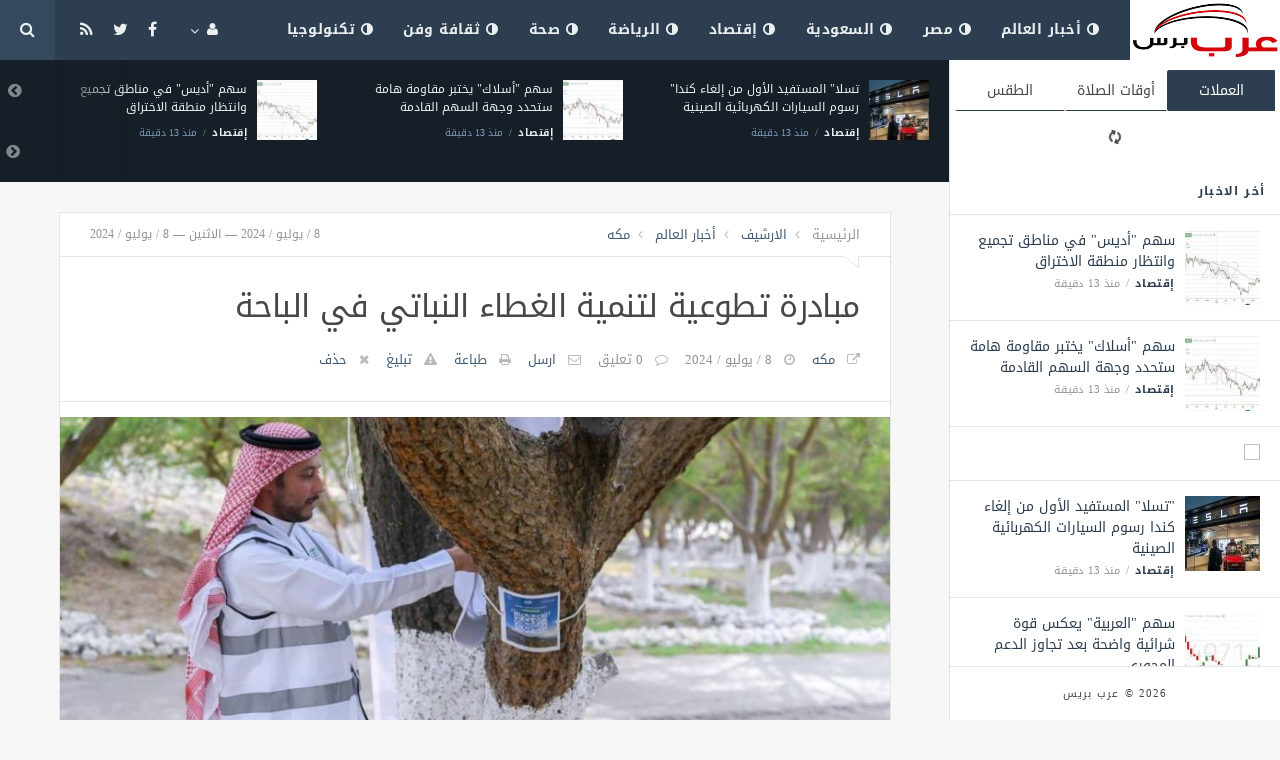

--- FILE ---
content_type: text/html; charset=UTF-8
request_url: https://news.yaf3press.net/world/10552.html
body_size: 9270
content:
<!doctype html><html xmlns="http://www.w3.org/1999/xhtml" xml:lang="ar" lang="ar" class="no-js"><head><title>مبادرة تطوعية لتنمية الغطاء النباتي في الباحة</title><meta http-equiv="content-language" content="ar"><meta http-equiv="content-type" content="text/html; charset=UTF-8" /><meta name="generator" content="Www.Mubashier.Com [1.7.89]" /><meta name="viewport" content="width=device-width, initial-scale=1.0"/><meta name="copyright" content="عرب بريس" /><!--[if IE]><meta http-equiv="X-UA-Compatible" content="IE=100" /><![endif]--><link rel="canonical" href="https://news.yaf3press.net/world/10552.html" hreflang="ar"/><meta property="og:locale" content="ar"/><meta property="og:title" content="مبادرة تطوعية لتنمية الغطاء النباتي في الباحة"/><meta property="og:image" content="https://news.yaf3press.net/temp/resized/medium_2024-07-08-3f7e2c8e25.jpg"/><meta property="og:site_name" content="عرب بريس"/><meta property="og:description" content="دشن المركز الوطني لتنمية الغطاء النباتي ومكافحة التصحر مبادرة «المشي في أحضان الطبيعة»، بمتنزه القمم بمحافظة بلجرشي في منطقة الباحة، وذلك ضمن فعاليات برنامج صيف السعودية 2024م.وتهد......"/><meta property="og:url" content="https://news.yaf3press.net/world/10552.html"/><meta property="og:type" content="article"/><meta property="article:author" content="http://www.facebook.com/MubashierPage"/><meta property="article:publisher" content="http://www.facebook.com/MubashierPage"/><meta property="article:section" content="أخبار العالم"/><meta property="article:published_time" content="2024-07-08T21:07:50+03:00"/><meta property="og:updated_time" content="2024-07-08T21:07:50+03:00"/><meta property="article:modified_time" content="2024-07-08T21:07:50+03:00"/><meta property="twitter:card" content="summary_large_image"/><meta property="twitter:description" content="دشن المركز الوطني لتنمية الغطاء النباتي ومكافحة التصحر مبادرة «المشي في أحضان الطبيعة»، بمتنزه القمم بمحافظة بلجرشي في منطقة الباحة، وذلك ضمن فعاليات برنامج صيف السعودية 2024م.وتهد......"/><meta property="twitter:title" content="مبادرة تطوعية لتنمية الغطاء النباتي في الباحة"/><meta property="twitter:site" content="@Mubashiercms"/><meta property="twitter:domain" content="عرب بريس"/><meta property="twitter:creator" content="@Mubashiercms"/><meta property="twitter:image:src" content="https://news.yaf3press.net/temp/resized/medium_2024-07-08-3f7e2c8e25.jpg"/><meta name="description" itemprop="description" content="دشن المركز الوطني لتنمية الغطاء النباتي ومكافحة التصحر مبادرة «المشي في أحضان الطبيعة»، بمتنزه القمم بمحافظة بلجرشي في منطقة الباحة، وذلك ضمن فعاليات برنامج صيف السعودية 2024م.وتهد......"/><meta name="keywords" itemprop="keywords" content="اسكربت مباشر ، جلب المحتوى كامل ، مجلة اخبارية"/><script type="f662cb7a4565cc95d0b0d079-text/javascript">var site_url = '';var return_url = '%2Fworld%2F10552.html';var logged = false;var site_filetypes = /(\.|\/)(mp4|m4v|mov|wmv|flv|wma|m4a|mp3|wav|mpeg|flv|gif|jpg|jpg|png|bmp|swf|bz|bz2|zip|rar|sql|txt|pdf|pdf|doc|docx|dotx)$/i;var site_maxfilesize = 20971520;</script><script src="//code.jquery.com/jquery-1.11.3.min.js" type="f662cb7a4565cc95d0b0d079-text/javascript"></script><script src="//code.jquery.com/jquery-migrate-1.2.1.min.js" type="f662cb7a4565cc95d0b0d079-text/javascript"></script><link href="//maxcdn.bootstrapcdn.com/font-awesome/4.5.0/css/font-awesome.min.css" rel="stylesheet" crossorigin="anonymous"><link href='/temp/assets/f=/themes/jmagz/assets/style.css,/themes/jmagz/assets/addons.css,/themes/jmagz/assets/public/css/chosen/chosen.css,/themes/jmagz/assets/public/css/responsive.css,/themes/jmagz/assets/public/css/jquery.jscrollpane.css,/themes/jmagz/assets/public/css/magnific-popup.css,/themes/jmagz/assets/public/js/owl-carousel/owl.carousel.css' rel='stylesheet' media='all' type='text/css' />
<script src='/themes/jmagz/assets/public/js/zeroclipboard/ZeroClipboard.min.js' type="f662cb7a4565cc95d0b0d079-text/javascript"></script>
<link href='/temp/assets/f=/themes/jmagz/assets/public/css/style-midnightblue.css' rel='stylesheet' media='all' type='text/css' />
<style type='text/css'>
#navbar, .header-style-1 .logo,.top-search [name="query"] {height: 60px;}

header ul.menu > li > a, .top-socials li,
.top-search-toggle, .top-search [name="query"] {
    line-height: 60px;
}

#main { background-position: center center; }

    @media only screen and (min-width : 320px) and (max-width : 1024px) {
        body > header:after { content: ""; display: block; position: relative; height: 60px; width: 100%; }
        #navbar { position: fixed; z-index: 14; }
    }
    @media only screen and (min-width : 320px) and (max-width : 1024px) {
        .mobile-toggle, #navbar, .header-style-1 .logo, .top-search [name="s"] {
            height: 60px;
            line-height: 60px;
        }
    }

</style><link href="//fonts.googleapis.com/earlyaccess/droidarabickufi.css" rel="stylesheet" type="text/css" /><style type='text/css'>body {font-family: "Droid Arabic Kufi";}</style><script type="f662cb7a4565cc95d0b0d079-text/javascript">/* <![CDATA[ */
 var jmagzoption = {"ajaxurl":"\/ajax.html","copyclipboard":"\u062a\u0645 \u0627\u0644\u0646\u0633\u062e","shareto":"\u0625\u0646\u0634\u0631 \u0627\u0644\u0649","gacode":"","usezoom":1,"ismobile":"","commentscript":"","fbapps":"","isie":"","postid":"0","isblog":""}; 
 /* ]]> */
</script><div id="fb-root"></div><link rel="shortcut icon" href="/favicon.ico"/></head><body class=""><nav id="mobile-menu" role="navigation"><section class="mobile-menu-container"><section class="mobile-search"><form method="get" class="search-form" action="/search.html"><input type="text" autocomplete="off" name="query" placeholder="هل تيحث عن شىء؟"><input type="hidden" name="form" value="search" /><button type="submit" name="button"><i data-loading="fa fa-spinner fa-spin" data-normal="fa fa-search" class="fa fa-search"></i></button></form></section><ul id="menu-mobile-menu" class=""><li class="toplogin"><a href="/login.html?return=%2Fworld%2F10552.html">تسجيل دخول</a></li><li><a href="/register.html?return=%2Fworld%2F10552.html">حساب جديد</a></li><li class="menu-item    bgnav"><a href="/world" class=""><i class="fa fa-adjust"></i> أخبار العالم</a></li><li class="menu-item    bgnav"><a href="/egypt" class=""><i class="fa fa-adjust"></i> مصر</a></li><li class="menu-item    bgnav"><a href="/saudi" class=""><i class="fa fa-adjust"></i> السعودية</a></li><li class="menu-item    bgnav"><a href="/economy" class=""><i class="fa fa-adjust"></i> إقتصاد</a></li><li class="menu-item    bgnav"><a href="/sport" class=""><i class="fa fa-adjust"></i> الرياضة</a></li><li class="menu-item    bgnav"><a href="/health" class=""><i class="fa fa-adjust"></i> صحة</a></li><li class="menu-item    bgnav"><a href="/art" class=""><i class="fa fa-adjust"></i> ثقافة وفن</a></li><li class="menu-item    bgnav"><a href="/technology" class=""><i class="fa fa-adjust"></i> تكنولوجيا</a></li></ul></section></nav><header class="header-style-1"><div id="navbar"><a href="#" class="mobile-toggle sidebar-toggle"><i class="fa fa-newspaper-o"></i></a><a href="https://news.yaf3press.net" class="logo"><img src="https://news.yaf3press.net/content/theme/logo.png" data-at2x="https://news.yaf3press.net/content/theme/logo.png" alt="عرب بريس" style="width: 150px;height: 60px;"></a><a href="https://news.yaf3press.net" class="mobile-logo"><img src="https://news.yaf3press.net/content/theme/logo.png" data-at2x="https://news.yaf3press.net/content/theme/logo.png" alt="عرب بريس" style="width: 150px;height: 60px;"></a><nav class="main-nav"><ul class="menu"><li class="menu-item    bgnav"><a href="/world" class=""><i class="fa fa-adjust"></i> أخبار العالم</a></li><li class="menu-item    bgnav"><a href="/egypt" class=""><i class="fa fa-adjust"></i> مصر</a></li><li class="menu-item    bgnav"><a href="/saudi" class=""><i class="fa fa-adjust"></i> السعودية</a></li><li class="menu-item    bgnav"><a href="/economy" class=""><i class="fa fa-adjust"></i> إقتصاد</a></li><li class="menu-item    bgnav"><a href="/sport" class=""><i class="fa fa-adjust"></i> الرياضة</a></li><li class="menu-item    bgnav"><a href="/health" class=""><i class="fa fa-adjust"></i> صحة</a></li><li class="menu-item    bgnav"><a href="/art" class=""><i class="fa fa-adjust"></i> ثقافة وفن</a></li><li class="menu-item    bgnav"><a href="/technology" class=""><i class="fa fa-adjust"></i> تكنولوجيا</a></li></ul><div class="right-nav"><ul class="right-menu menu"><li><a href="#"><i class="fa fa-user"></i></a><ul><li class="toplogin"><a href="/login.html?return=%2Fworld%2F10552.html">تسجيل دخول</a></li><li><a href="/register.html?return=%2Fworld%2F10552.html">حساب جديد</a></li></ul></li></ul><ul class="top-socials"><li><a target='_blank' href="https://fb.me/MubashierPage"><i class='fa fa-facebook'></i></a></li><li><a target='_blank' href="https://twitter.com/Mubashiercms"><i class='fa fa-twitter'></i></a></li><li><a target='_blank' href="/feed_factory"><i class='fa fa-rss'></i></a></li></ul><!-- /.top-socials --><div class="top-search no-active"><a href="#" class="top-search-toggle"><i class="fa fa-search"></i></a><form method="get" class="search-form" action="/search.html"><input type="text" autocomplete="off" name="query" placeholder="هل تبحث عن شيء؟"><input type="hidden" name="form" value="search" /><button type="submit" name="button"><i data-loading="fa fa-spinner fa-spin" data-normal="fa fa-search" class="fa fa-search"></i></button></form><div class="search-result"><div class="search-result-wrapper"></div><div class="search-noresult">لا توجد نتائج</div><div class="search-all-button">مزيد من النتائج</div></div></div></div><!-- /.right-nav --></nav><a href="#" class="mobile-toggle menu-toggle"><i class="fa fa-navicon"></i></a></div></header><aside id="sidebar"><section class="sidebar-posts"><div class="sidebar-widget"><ul class="nav nav-tabs nav-justified" role="tablist"><li role="presentation" class="active"><a href="#" data-src="/outside.php?case=currency" aria-controls="home" role="tab" data-toggle="tabajax" data-target="#outside-currency">العملات</a></li><li role="presentation" ><a href="#" data-src="/outside.php?case=praytime" aria-controls="home" role="tab" data-toggle="tabajax" data-target="#outside-praytime">أوقات الصلاة</a></li><li role="presentation" ><a href="#" data-src="/outside.php?case=weather" aria-controls="home" role="tab" data-toggle="tabajax" data-target="#outside-weather">الطقس</a></li></ul><div class="tab-content"><div role="tabpanel" class="tab-pane active" id="outside-currency"><i class="fa fa-refresh fa-spin"></i></div><div role="tabpanel" class="tab-pane " id="outside-praytime"><i class="fa fa-refresh fa-spin"></i></div><div role="tabpanel" class="tab-pane " id="outside-weather"><i class="fa fa-refresh fa-spin"></i></div></div></div><div class="sidebar-post-wrapper"><h2 class="sidebar-heading">أخر الاخبار</h2><div class='sidebar-post-item clearfix ' data-id=''><figure class="thumb "><a href="/economy/27023.html" class="ajax"><img class='lazyOwl unveil' src='https://news.yaf3press.net/temp/thumb/75x75_uploads,2026,01,19,4446300950.jpg' data-src='https://news.yaf3press.net/temp/thumb/75x75_uploads,2026,01,19,4446300950.jpg' alt='سهم &quot;أديس&quot; في مناطق تجميع وانتظار منطقة الاختراق'></a></figure><div class='content'><h3 class='post-title'><a class='ajax' href='/economy/27023.html'>سهم &quot;أديس&quot; في مناطق تجميع وانتظار منطقة الاختراق</a></h3><footer class='post-meta'><span class='post-category'><a href='/economy' rel='category'>إقتصاد</a></span><time datetime="2026-01-19 12:33:37" class="post-date">منذ  13  دقيقة</time></footer></div></div><div class='sidebar-post-item clearfix ' data-id=''><figure class="thumb "><a href="/economy/27022.html" class="ajax"><img class='lazyOwl unveil' src='https://news.yaf3press.net/temp/thumb/75x75_uploads,2026,01,19,eafadfcae3.jpg' data-src='https://news.yaf3press.net/temp/thumb/75x75_uploads,2026,01,19,eafadfcae3.jpg' alt='سهم &quot;أسلاك&quot; يختبر مقاومة هامة ستحدد وجهة السهم القادمة'></a></figure><div class='content'><h3 class='post-title'><a class='ajax' href='/economy/27022.html'>سهم &quot;أسلاك&quot; يختبر مقاومة هامة ستحدد وجهة السهم القادمة</a></h3><footer class='post-meta'><span class='post-category'><a href='/economy' rel='category'>إقتصاد</a></span><time datetime="2026-01-19 12:33:35" class="post-date">منذ  13  دقيقة</time></footer></div></div><div class="sidebar-post-item sidebar-promotion clearfix"><div data-id="3" class="ad-code ad-300x250 no-js "><a href="http://mubashier.com" target="_blank"><img src="http://mubashier.com/ads/300x250.png" /></a></div></div><div class='sidebar-post-item clearfix ' data-id=''><figure class="thumb "><a href="/economy/27021.html" class="ajax"><img class='lazyOwl unveil' src='https://news.yaf3press.net/temp/thumb/75x75_uploads,2026,01,19,207dc4c5f3.jpg' data-src='https://news.yaf3press.net/temp/thumb/75x75_uploads,2026,01,19,207dc4c5f3.jpg' alt='&quot;تسلا&quot; المستفيد الأول من إلغاء كندا رسوم السيارات الكهربائية الصينية'></a></figure><div class='content'><h3 class='post-title'><a class='ajax' href='/economy/27021.html'>&quot;تسلا&quot; المستفيد الأول من إلغاء كندا رسوم السيارات الكهربائية الصينية</a></h3><footer class='post-meta'><span class='post-category'><a href='/economy' rel='category'>إقتصاد</a></span><time datetime="2026-01-19 12:33:32" class="post-date">منذ  13  دقيقة</time></footer></div></div><div class='sidebar-post-item clearfix ' data-id=''><figure class="thumb "><a href="/economy/27020.html" class="ajax"><img class='lazyOwl unveil' src='https://news.yaf3press.net/temp/thumb/75x75_uploads,2026,01,19,bde6b0987b.jpg' data-src='https://news.yaf3press.net/temp/thumb/75x75_uploads,2026,01,19,bde6b0987b.jpg' alt='سهم &quot;العربية&quot; يعكس قوة شرائية واضحة بعد تجاوز الدعم المحوري'></a></figure><div class='content'><h3 class='post-title'><a class='ajax' href='/economy/27020.html'>سهم &quot;العربية&quot; يعكس قوة شرائية واضحة بعد تجاوز الدعم المحوري</a></h3><footer class='post-meta'><span class='post-category'><a href='/economy' rel='category'>إقتصاد</a></span><time datetime="2026-01-19 12:33:29" class="post-date">منذ  13  دقيقة</time></footer></div></div><div class='sidebar-post-item clearfix ' data-id=''><figure class="thumb "><a href="/economy/27019.html" class="ajax"><img class='lazyOwl unveil' src='https://news.yaf3press.net/temp/thumb/75x75_uploads,2026,01,19,453c060442.jpg' data-src='https://news.yaf3press.net/temp/thumb/75x75_uploads,2026,01,19,453c060442.jpg' alt='الصين تحقق مستهدف النمو في 2025 مدعوماً بصادرات قوية'></a></figure><div class='content'><h3 class='post-title'><a class='ajax' href='/economy/27019.html'>الصين تحقق مستهدف النمو في 2025 مدعوماً بصادرات قوية</a></h3><footer class='post-meta'><span class='post-category'><a href='/economy' rel='category'>إقتصاد</a></span><time datetime="2026-01-19 12:33:27" class="post-date">منذ  13  دقيقة</time></footer></div></div><div class='sidebar-post-item clearfix ' data-id=''><figure class="thumb "><a href="/economy/27018.html" class="ajax"><img class='lazyOwl unveil' src='https://news.yaf3press.net/temp/thumb/75x75_uploads,2026,01,19,0d5c542d57.jpg' data-src='https://news.yaf3press.net/temp/thumb/75x75_uploads,2026,01,19,0d5c542d57.jpg' alt='السعودية.. صدور قرارين لرفع نسب التوطين في مهن التسويق والمبيعات'></a></figure><div class='content'><h3 class='post-title'><a class='ajax' href='/economy/27018.html'>السعودية.. صدور قرارين لرفع نسب التوطين في مهن التسويق والمبيعات</a></h3><footer class='post-meta'><span class='post-category'><a href='/economy' rel='category'>إقتصاد</a></span><time datetime="2026-01-19 12:33:24" class="post-date">منذ  13  دقيقة</time></footer></div></div><div class='sidebar-post-item clearfix ' data-id=''><figure class="thumb "><a href="/economy/27017.html" class="ajax"><img class='lazyOwl unveil' src='https://news.yaf3press.net/temp/thumb/75x75_uploads,2026,01,19,7a068a1bf1.jpg' data-src='https://news.yaf3press.net/temp/thumb/75x75_uploads,2026,01,19,7a068a1bf1.jpg' alt='&quot;تداول&quot;.. صفقة خاصة على سهم &quot;رسن&quot; ضمن مستويات التداول'></a></figure><div class='content'><h3 class='post-title'><a class='ajax' href='/economy/27017.html'>&quot;تداول&quot;.. صفقة خاصة على سهم &quot;رسن&quot; ضمن مستويات التداول</a></h3><footer class='post-meta'><span class='post-category'><a href='/economy' rel='category'>إقتصاد</a></span><time datetime="2026-01-19 12:33:21" class="post-date">منذ  13  دقيقة</time></footer></div></div><div class='sidebar-post-item clearfix ' data-id=''><figure class="thumb "><a href="/economy/27016.html" class="ajax"><img class='lazyOwl unveil' src='https://news.yaf3press.net/temp/thumb/75x75_uploads,2026,01,19,6f9bb4c66f.jpg' data-src='https://news.yaf3press.net/temp/thumb/75x75_uploads,2026,01,19,6f9bb4c66f.jpg' alt='توقعات بتثبيت المركزي الصيني أسعار الفائدة للشهر الثامن على التوالي'></a></figure><div class='content'><h3 class='post-title'><a class='ajax' href='/economy/27016.html'>توقعات بتثبيت المركزي الصيني أسعار الفائدة للشهر الثامن على التوالي</a></h3><footer class='post-meta'><span class='post-category'><a href='/economy' rel='category'>إقتصاد</a></span><time datetime="2026-01-19 12:33:18" class="post-date">منذ  13  دقيقة</time></footer></div></div><div class='sidebar-post-item clearfix ' data-id=''><figure class="thumb "><a href="/economy/27015.html" class="ajax"><img class='lazyOwl unveil' src='https://news.yaf3press.net/temp/thumb/75x75_uploads,2026,01,19,56a97e0338.jpg' data-src='https://news.yaf3press.net/temp/thumb/75x75_uploads,2026,01,19,56a97e0338.jpg' alt='وزير الاستثمار: رغبة الشركات الأجنبية للعمل بالسعودية دليل على عمق الإصلاحات'></a></figure><div class='content'><h3 class='post-title'><a class='ajax' href='/economy/27015.html'>وزير الاستثمار: رغبة الشركات الأجنبية للعمل بالسعودية دليل على عمق الإصلاحات</a></h3><footer class='post-meta'><span class='post-category'><a href='/economy' rel='category'>إقتصاد</a></span><time datetime="2026-01-19 12:33:15" class="post-date">منذ  13  دقيقة</time></footer></div></div><div class='sidebar-post-item clearfix ' data-id=''><figure class="thumb "><a href="/economy/27014.html" class="ajax"><img class='lazyOwl unveil' src='https://news.yaf3press.net/temp/thumb/75x75_uploads,2026,01,19,e3abd6180b.jpg' data-src='https://news.yaf3press.net/temp/thumb/75x75_uploads,2026,01,19,e3abd6180b.jpg' alt='فيصل الإبراهيم: التحول الاقتصادي الفعّال يستلزم قدراً من المخاطر المدروسة'></a></figure><div class='content'><h3 class='post-title'><a class='ajax' href='/economy/27014.html'>فيصل الإبراهيم: التحول الاقتصادي الفعّال يستلزم قدراً من المخاطر المدروسة</a></h3><footer class='post-meta'><span class='post-category'><a href='/economy' rel='category'>إقتصاد</a></span><time datetime="2026-01-19 12:33:11" class="post-date">منذ  13  دقيقة</time></footer></div></div></div><div class="sidebar-loadmore-wrapper"><div class="sidebar-loadmore btn btn-small btn-default" data-cats="" data-period="0" data-order="1" data-page="1" data-end="نهاية الحتوى" data-loading="جارى التحميل ..." data-loadmore="عرض المزيد"><i class="btn-icon fa fa-refresh"></i><strong>عرض المزيد</strong></div></div></section><div class="sidebar-footer"><footer class="bottom"><p class="copyright">2026 &copy; عرب بريس</p></footer></div></aside><div id="main"><section class="breakingnews"><div class="breakingnews-carousel"><div class='breakingnews-item clearfix ' data-id=''><figure class="thumb "><a href="/economy/27023.html" class="ajax"><img class='lazyOwl unveil' src='https://news.yaf3press.net/temp/thumb/75x75_uploads,2026,01,19,4446300950.jpg' data-src='https://news.yaf3press.net/temp/thumb/75x75_uploads,2026,01,19,4446300950.jpg' alt='سهم &quot;أديس&quot; في مناطق تجميع وانتظار منطقة الاختراق'></a></figure><div class='content'><h3 class='post-title'><a class='ajax' href='/economy/27023.html'>سهم &quot;أديس&quot; في مناطق تجميع وانتظار منطقة الاختراق</a></h3><footer class='post-meta'><span class='post-category'><a href='/economy' rel='category'>إقتصاد</a></span><time datetime="2026-01-19 12:33:37" class="post-date">منذ  13  دقيقة</time></footer></div></div><div class='breakingnews-item clearfix ' data-id=''><figure class="thumb "><a href="/economy/27022.html" class="ajax"><img class='lazyOwl unveil' src='https://news.yaf3press.net/temp/thumb/75x75_uploads,2026,01,19,eafadfcae3.jpg' data-src='https://news.yaf3press.net/temp/thumb/75x75_uploads,2026,01,19,eafadfcae3.jpg' alt='سهم &quot;أسلاك&quot; يختبر مقاومة هامة ستحدد وجهة السهم القادمة'></a></figure><div class='content'><h3 class='post-title'><a class='ajax' href='/economy/27022.html'>سهم &quot;أسلاك&quot; يختبر مقاومة هامة ستحدد وجهة السهم القادمة</a></h3><footer class='post-meta'><span class='post-category'><a href='/economy' rel='category'>إقتصاد</a></span><time datetime="2026-01-19 12:33:35" class="post-date">منذ  13  دقيقة</time></footer></div></div><div class='breakingnews-item clearfix ' data-id=''><figure class="thumb "><a href="/economy/27021.html" class="ajax"><img class='lazyOwl unveil' src='https://news.yaf3press.net/temp/thumb/75x75_uploads,2026,01,19,207dc4c5f3.jpg' data-src='https://news.yaf3press.net/temp/thumb/75x75_uploads,2026,01,19,207dc4c5f3.jpg' alt='&quot;تسلا&quot; المستفيد الأول من إلغاء كندا رسوم السيارات الكهربائية الصينية'></a></figure><div class='content'><h3 class='post-title'><a class='ajax' href='/economy/27021.html'>&quot;تسلا&quot; المستفيد الأول من إلغاء كندا رسوم السيارات الكهربائية الصينية</a></h3><footer class='post-meta'><span class='post-category'><a href='/economy' rel='category'>إقتصاد</a></span><time datetime="2026-01-19 12:33:32" class="post-date">منذ  13  دقيقة</time></footer></div></div><div class='breakingnews-item clearfix ' data-id=''><figure class="thumb "><a href="/economy/27020.html" class="ajax"><img class='lazyOwl unveil' src='https://news.yaf3press.net/temp/thumb/75x75_uploads,2026,01,19,bde6b0987b.jpg' data-src='https://news.yaf3press.net/temp/thumb/75x75_uploads,2026,01,19,bde6b0987b.jpg' alt='سهم &quot;العربية&quot; يعكس قوة شرائية واضحة بعد تجاوز الدعم المحوري'></a></figure><div class='content'><h3 class='post-title'><a class='ajax' href='/economy/27020.html'>سهم &quot;العربية&quot; يعكس قوة شرائية واضحة بعد تجاوز الدعم المحوري</a></h3><footer class='post-meta'><span class='post-category'><a href='/economy' rel='category'>إقتصاد</a></span><time datetime="2026-01-19 12:33:29" class="post-date">منذ  13  دقيقة</time></footer></div></div><div class='breakingnews-item clearfix ' data-id=''><figure class="thumb "><a href="/economy/27019.html" class="ajax"><img class='lazyOwl unveil' src='https://news.yaf3press.net/temp/thumb/75x75_uploads,2026,01,19,453c060442.jpg' data-src='https://news.yaf3press.net/temp/thumb/75x75_uploads,2026,01,19,453c060442.jpg' alt='الصين تحقق مستهدف النمو في 2025 مدعوماً بصادرات قوية'></a></figure><div class='content'><h3 class='post-title'><a class='ajax' href='/economy/27019.html'>الصين تحقق مستهدف النمو في 2025 مدعوماً بصادرات قوية</a></h3><footer class='post-meta'><span class='post-category'><a href='/economy' rel='category'>إقتصاد</a></span><time datetime="2026-01-19 12:33:27" class="post-date">منذ  13  دقيقة</time></footer></div></div><div class='breakingnews-item clearfix ' data-id=''><figure class="thumb "><a href="/economy/27018.html" class="ajax"><img class='lazyOwl unveil' src='https://news.yaf3press.net/temp/thumb/75x75_uploads,2026,01,19,0d5c542d57.jpg' data-src='https://news.yaf3press.net/temp/thumb/75x75_uploads,2026,01,19,0d5c542d57.jpg' alt='السعودية.. صدور قرارين لرفع نسب التوطين في مهن التسويق والمبيعات'></a></figure><div class='content'><h3 class='post-title'><a class='ajax' href='/economy/27018.html'>السعودية.. صدور قرارين لرفع نسب التوطين في مهن التسويق والمبيعات</a></h3><footer class='post-meta'><span class='post-category'><a href='/economy' rel='category'>إقتصاد</a></span><time datetime="2026-01-19 12:33:24" class="post-date">منذ  13  دقيقة</time></footer></div></div><div class='breakingnews-item clearfix ' data-id=''><figure class="thumb "><a href="/economy/27017.html" class="ajax"><img class='lazyOwl unveil' src='https://news.yaf3press.net/temp/thumb/75x75_uploads,2026,01,19,7a068a1bf1.jpg' data-src='https://news.yaf3press.net/temp/thumb/75x75_uploads,2026,01,19,7a068a1bf1.jpg' alt='&quot;تداول&quot;.. صفقة خاصة على سهم &quot;رسن&quot; ضمن مستويات التداول'></a></figure><div class='content'><h3 class='post-title'><a class='ajax' href='/economy/27017.html'>&quot;تداول&quot;.. صفقة خاصة على سهم &quot;رسن&quot; ضمن مستويات التداول</a></h3><footer class='post-meta'><span class='post-category'><a href='/economy' rel='category'>إقتصاد</a></span><time datetime="2026-01-19 12:33:21" class="post-date">منذ  13  دقيقة</time></footer></div></div><div class='breakingnews-item clearfix ' data-id=''><figure class="thumb "><a href="/economy/27016.html" class="ajax"><img class='lazyOwl unveil' src='https://news.yaf3press.net/temp/thumb/75x75_uploads,2026,01,19,6f9bb4c66f.jpg' data-src='https://news.yaf3press.net/temp/thumb/75x75_uploads,2026,01,19,6f9bb4c66f.jpg' alt='توقعات بتثبيت المركزي الصيني أسعار الفائدة للشهر الثامن على التوالي'></a></figure><div class='content'><h3 class='post-title'><a class='ajax' href='/economy/27016.html'>توقعات بتثبيت المركزي الصيني أسعار الفائدة للشهر الثامن على التوالي</a></h3><footer class='post-meta'><span class='post-category'><a href='/economy' rel='category'>إقتصاد</a></span><time datetime="2026-01-19 12:33:18" class="post-date">منذ  13  دقيقة</time></footer></div></div><div class='breakingnews-item clearfix ' data-id=''><figure class="thumb "><a href="/economy/27015.html" class="ajax"><img class='lazyOwl unveil' src='https://news.yaf3press.net/temp/thumb/75x75_uploads,2026,01,19,56a97e0338.jpg' data-src='https://news.yaf3press.net/temp/thumb/75x75_uploads,2026,01,19,56a97e0338.jpg' alt='وزير الاستثمار: رغبة الشركات الأجنبية للعمل بالسعودية دليل على عمق الإصلاحات'></a></figure><div class='content'><h3 class='post-title'><a class='ajax' href='/economy/27015.html'>وزير الاستثمار: رغبة الشركات الأجنبية للعمل بالسعودية دليل على عمق الإصلاحات</a></h3><footer class='post-meta'><span class='post-category'><a href='/economy' rel='category'>إقتصاد</a></span><time datetime="2026-01-19 12:33:15" class="post-date">منذ  13  دقيقة</time></footer></div></div><div class='breakingnews-item clearfix ' data-id=''><figure class="thumb "><a href="/economy/27014.html" class="ajax"><img class='lazyOwl unveil' src='https://news.yaf3press.net/temp/thumb/75x75_uploads,2026,01,19,e3abd6180b.jpg' data-src='https://news.yaf3press.net/temp/thumb/75x75_uploads,2026,01,19,e3abd6180b.jpg' alt='فيصل الإبراهيم: التحول الاقتصادي الفعّال يستلزم قدراً من المخاطر المدروسة'></a></figure><div class='content'><h3 class='post-title'><a class='ajax' href='/economy/27014.html'>فيصل الإبراهيم: التحول الاقتصادي الفعّال يستلزم قدراً من المخاطر المدروسة</a></h3><footer class='post-meta'><span class='post-category'><a href='/economy' rel='category'>إقتصاد</a></span><time datetime="2026-01-19 12:33:11" class="post-date">منذ  13  دقيقة</time></footer></div></div></div></section><div class="section-wrap"><div class="wrapper"><div id="content" class="container"><article class="post clearfix">
    
    <header class="post-header clearfix">
	<div class="post-top-meta clearfix">
		<div class="breadcrumb" prefix="v: http://rdf.data-vocabulary.org/#">
			<span class="breadcrumb-item home-breadcrumb" typeof="v:Breadcrumb">
				<a href='https://news.yaf3press.net' rel="v:url" property="v:title">الرئيسية</a>
			</span>
                            <span class="breadcrumb-item" typeof="v:Breadcrumb">
                    <a href='/archive.html?publishDateDay=8&publishDateMonth=07&publishDateYear=2024' rel="v:url" property="v:title"> الارشيف</a>
                </span>
                            <span class="breadcrumb-item" typeof="v:Breadcrumb">
                    <a href='/world' rel="v:url" property="v:title"> أخبار العالم</a>
                </span>
                            <span class="breadcrumb-item" typeof="v:Breadcrumb">
                    <a href='/sources/2/%D9%85%D9%83%D9%87.html' rel="v:url" property="v:title"> مكه</a>
                </span>
            		</div>
		<div class="post-date">
			<time class="post-date" datetime="2024-07-08 21:07:50">
				8 / يوليو / 2024 — الاثنين — 8 / يوليو / 2024
			</time>
		</div>
	</div>
	<div class="post-header-container">
		<h1 class="post-title" itemprop="name">
			مبادرة تطوعية لتنمية الغطاء النباتي في الباحة
		</h1>
		<div class="post-bottom-meta">
                                        <span class="post-source">
                    <a target="_blank" rel="nofollow" href="/world/10552.html?source=true">مكه</a>
                </span>
                            
			<time class="post-date" itemprop="dateCreated" datetime="2024-07-08 21:07:50">
				8 / يوليو / 2024
			</time>
			<span class="post-total-comment">
				<a href="#comments">0 تعليق</a>
			</span>
			<meta itemprop="interactionCount" content="UserComments:0"/>

			
            

			<span class="post-emailthis">
				<a onclick="if (!window.__cfRLUnblockHandlers) return false; popitup('/emailthis.html?id=10552','',700,600); return false;" href="/emailthis.html?id=10552" data-cf-modified-f662cb7a4565cc95d0b0d079-="">ارسل</a>
			</span>
                            <span class="post-printit">
                    <a onclick="if (!window.__cfRLUnblockHandlers) return false; popitup('/printit.html?id=10552','',800,600); return false;" href="/printit.html?id=10552" data-cf-modified-f662cb7a4565cc95d0b0d079-="">طباعة</a>
                </span>
            
            				<span class="post-report">
					<a onclick="if (!window.__cfRLUnblockHandlers) return false; popitup('/report/10552','',800,600); return false;" href="/report/10552" rel="nofollow" data-cf-modified-f662cb7a4565cc95d0b0d079-="">تبليغ</a>
				</span>
            
            				<span class="post-remove">
					<a onclick="if (!window.__cfRLUnblockHandlers) return false; popitup('/removal_request/10552','',800,600); return false;" href="/removal_request/10552" rel="nofollow" data-cf-modified-f662cb7a4565cc95d0b0d079-="">حذف</a>
				</span>
            
            		</div>
	</div>
</header> 
    
        	<figure class='featured featured-image gallery'>
    		<a href="https://news.yaf3press.net/content/uploads/2024/07/08/3f7e2c8e25.jpg">
                <img itemprop='image' src='https://news.yaf3press.net/temp/thumb/900x450_uploads,2024,07,08,3f7e2c8e25.jpg' alt='مبادرة تطوعية لتنمية الغطاء النباتي في الباحة'>
            </a>
    		<p class='wp-caption-text'>
    			مبادرة تطوعية لتنمية الغطاء النباتي في الباحة
    		</p>
    	</figure>
    
    <section class="article-sharer section container clearfix">
	<div class="socials-share">
				<a target="_blank" data-shareto="Facebook" href="https://www.facebook.com/sharer/sharer.php?u=https%3A%2F%2Fnews.yaf3press.net%2Fworld%2F10552.html" class="social-share share-facebook">
		<i class="fa fa-facebook"></i><span class="share-text">إنشر  على الفيسبوك</span>
		</a>
		<a target="_blank" data-shareto="Twitter" href="https://twitter.com/intent/tweet?via=Mubashiercms&text=%D9%85%D8%A8%D8%A7%D8%AF%D8%B1%D8%A9+%D8%AA%D8%B7%D9%88%D8%B9%D9%8A%D8%A9+%D9%84%D8%AA%D9%86%D9%85%D9%8A%D8%A9+%D8%A7%D9%84%D8%BA%D8%B7%D8%A7%D8%A1+%D8%A7%D9%84%D9%86%D8%A8%D8%A7%D8%AA%D9%8A+%D9%81%D9%8A+%D8%A7%D9%84%D8%A8%D8%A7%D8%AD%D8%A9&url=https%3A%2F%2Fnews.yaf3press.net%2Fworld%2F10552.html" class="social-share share-twitter">
		<i class="fa fa-twitter"></i><span class="share-text">إنشر على تويتر</span>
		</a>
		<a target="_blank" data-shareto="Google" href="https://plus.google.com/share?url=https%3A%2F%2Fnews.yaf3press.net%2Fworld%2F10552.html" class="social-share share-google-plus">
		<i class="fa fa-google-plus"></i>
		</a>
        			<a target="_blank" data-shareto="Pinterest" href="https://pinterest.com/pin/create/button/?url=https%3A%2F%2Fnews.yaf3press.net%2Fworld%2F10552.html&amp;media=https%3A%2F%2Fnews.yaf3press.net%2Fcontent%2Fuploads%2F2024%2F07%2F08%2F3f7e2c8e25.jpg&amp;description="
			class="social-share share-pinterest">
			<i class="fa fa-pinterest"></i>
			</a>
        		<a target="_blank" data-shareto="Linked In" href="http://www.linkedin.com/shareArticle?mini=true&amp;url=https%3A%2F%2Fnews.yaf3press.net%2Fworld%2F10552.html&amp;title=&amp;summary=%D9%85%D8%A8%D8%A7%D8%AF%D8%B1%D8%A9+%D8%AA%D8%B7%D9%88%D8%B9%D9%8A%D8%A9+%D9%84%D8%AA%D9%86%D9%85%D9%8A%D8%A9+%D8%A7%D9%84%D8%BA%D8%B7%D8%A7%D8%A1+%D8%A7%D9%84%D9%86%D8%A8%D8%A7%D8%AA%D9%8A+%D9%81%D9%8A+%D8%A7%D9%84%D8%A8%D8%A7%D8%AD%D8%A9"
		class="social-share share-linkedin">
		<i class="fa fa-linkedin"></i>
		</a>
	</div>
    </section>
<div class="dummy-share-block">
</div> 

	<section class="article-content">
		            <aside class="aside-post">
    			<h6 class="aside-heading">
    				إقرأ ايضا
    			</h6>
    			<div class="aside-post-list">
                        				    <a href="/world/26870.html" class="post-title">لماذا لا يكفي الحب في تربية الأبناء؟</a>
                        				    <a href="/world/26871.html" class="post-title">حتى يكون الاحتفال باللغة العربية بالممارسة والتطبيق</a>
                        				    <a href="/world/26872.html" class="post-title">العلاقة بين الجامعة وسوق العمل في ضوء تجربة التدريب التعاوني</a>
                        				    <a href="/world/26873.html" class="post-title">الدول ليست سواء: من الأدوار الهامشية إلى الدولة المحورية... ولماذا تتصدر السعودية توازنات الشرق والغرب</a>
                        				    <a href="/world/26874.html" class="post-title">الزمن في منطقة الشرق الأوسط يسرق من شعوبها</a>
                        			</div>
    		</aside>
        		
        <p>نعرض لكم زوارنا أهم وأحدث الأخبار فى المقال الاتي:<br />
مبادرة تطوعية لتنمية الغطاء النباتي في الباحة, اليوم الاثنين 8 يوليو 2024 08:07 مساءً</p><div> دشن المركز الوطني لتنمية الغطاء النباتي ومكافحة التصحر مبادرة «المشي في أحضان الطبيعة»، بمتنزه القمم بمحافظة بلجرشي في منطقة الباحة، وذلك ضمن فعاليات برنامج صيف السعودية 2024م.<p>وتهدف المبادرة التي أطلقت بحضور وكيل محافظ بلجرشي عبدالله الغامدي وعدد من القائمين على المركز الوطني لتنمية الغطاء النباتي؛ إلى تمكين عدد من المتطوعين بنشر رسائل توعوية بيئية تحت شعار «تراها أجمل»، من خلال باركودات يحملها المتطوعون.</p><p>ويوفر المركز من خلال المبادرة العديد من المجالات التطوعية ضمن برامج المبادرة، تشمل أعمال تنظيف الأشجار وتقليمها في المتنزهات الوطنية، وحملات نظافة لمواقع الغطاء النباتي، إضافة إلى التوعية البيئية للمتنزهين أثناء قضاء أوقاتهم وزياراتهم لمواقع الغطاء النباتي، وتجنب السلوكيات الخاطئة؛ مما يعزز المشاركة المجتمعية، بالمحافظة على البيئة واستدامتها.</p><p>وتأتي المبادرة وما تتضمنها من برامج وفعاليات، استمرارا لجهود المركز في تهيئة وتنمية مواقع الغطاء النباتي والمتنزهات الوطنية كافة في مناطق المملكة، وجاهزيتها لاحتضان المبادرات والفعاليات المتنوعة؛ لتعزيز الأنشطة ودعم السياحة البيئية، وتنظيم الجولات السياحية، والأنشطة الرياضية والعائلية.</p><p><span> المبادرة تشمل:</span> </p><ul> <li> أعمال تنظيف الأشجار وتقليمها.</li> <li> نظافة مواقع الغطاء النباتي.</li> <li> التوعية البيئية للمتنزهين.</li> <li> تجنب السلوكيات الخاطئة.</li> <li> تعزيز المشاركة المجتمعية.</li> <li> المحافظة على البيئة واستدامتها.</li> </ul> </div>
        
        
				<div id="end-content">
		</div>
	</section>
    
    


	<section class="popup-post">
		<strong class="popup-heading">
			إخترنا لك
		</strong>
		<div class="popup-content">
			<figure class="thumb">
				<a href="/world/26874.html"><img src="https://news.yaf3press.net/temp/thumb/75x75_uploads,2026,01,19,4b8f8360b9.jpg" alt=""></a>
			</figure>
			<h3 class="post-title">
				<a href="/world/26874.html">الزمن في منطقة الشرق الأوسط يسرق من شعوبها</a>
			</h3>
		</div>
		<a href="#" class="popup-close"><i class="fa fa-close"></i></a>
	</section>
  
	<section class="prevnext-post">
                 
    		<a href="/world/25425.html" class="post next-post">
    		<span class="caption">التالى</span>
    		<h3 class="post-title">إعلام عبرى: الاحتلال يصادق على وحدات استيطانية فى صانور شمالى الضفة الغربية</h3>
    		</a>
        	</section>
	<section id="related-post" class="post-three-columns post-columns section">
		<div class="row clearfix">
			<div class="col-md-12 section-heading-wrapper">
				<h3 class="section-heading">
					أخبار
					<strong>
						ذات صلة
					</strong>
				</h3>
			</div>
		</div>
		<div class="row clearfix relatedfix">
			                <div class="col-md-4">
    				<article class="post-list"><figure class="thumb half-thumb "><a href="/world/26976.html" class=""><img class='lazyOwl unveil' src='https://news.yaf3press.net/temp/thumb/450x225_uploads,2026,01,19,c95882676f.jpg' data-src='https://news.yaf3press.net/temp/thumb/450x225_uploads,2026,01,19,c95882676f.jpg' alt='نادي تبوك الثقافي ينظم لقاء عن الكتابة وعناصرها الخمسة'></a></figure><header class="content"><h1 class="post-title"><a href="/world/26976.html">نادي تبوك الثقافي ينظم لقاء عن الكتابة وعناصرها الخمسة</a></h1><div class="post-meta"><span class='post-category'><a href='/world' rel='category'>أخبار العالم</a></span><time datetime="2026-01-19" class="post-date">منذ  7  ساعات</time></div></header></article>                       
    			</div>
                                     
			                <div class="col-md-4">
    				<article class="post-list"><figure class="thumb half-thumb "><a href="/world/26975.html" class=""><img class='lazyOwl unveil' src='https://news.yaf3press.net/temp/thumb/450x225_uploads,2026,01,19,d07cf94312.jpg' data-src='https://news.yaf3press.net/temp/thumb/450x225_uploads,2026,01,19,d07cf94312.jpg' alt='مسار وادي العقيق متنفس سياحي يجمع المشي والطبيعة وإرث التاريخ في المدينة المنورة'></a></figure><header class="content"><h1 class="post-title"><a href="/world/26975.html">مسار وادي العقيق متنفس سياحي يجمع المشي والطبيعة وإرث التاريخ في المدينة المنورة</a></h1><div class="post-meta"><span class='post-category'><a href='/world' rel='category'>أخبار العالم</a></span><time datetime="2026-01-19" class="post-date">منذ  7  ساعات</time></div></header></article>                       
    			</div>
                                     
			                <div class="col-md-4">
    				<article class="post-list"><figure class="thumb half-thumb "><a href="/world/26974.html" class=""><img class='lazyOwl unveil' src='https://news.yaf3press.net/temp/thumb/450x225_uploads,2026,01,19,25583c4af3.jpg' data-src='https://news.yaf3press.net/temp/thumb/450x225_uploads,2026,01,19,25583c4af3.jpg' alt='صحراء العلا تتحول إلى فضاء فني مفتوح منسجم مع تضاريسها الطبيعية'></a></figure><header class="content"><h1 class="post-title"><a href="/world/26974.html">صحراء العلا تتحول إلى فضاء فني مفتوح منسجم مع تضاريسها الطبيعية</a></h1><div class="post-meta"><span class='post-category'><a href='/world' rel='category'>أخبار العالم</a></span><time datetime="2026-01-19" class="post-date">منذ  8  ساعات</time></div></header></article>                       
    			</div>
                					</div>
					<div class="row clearfix relatedfix">                                        
                                     
			                <div class="col-md-4">
    				<article class="post-list"><figure class="thumb half-thumb "><a href="/world/26973.html" class=""><img class='lazyOwl unveil' src='https://news.yaf3press.net/temp/thumb/450x225_uploads,2026,01,19,0fa9256860.jpg' data-src='https://news.yaf3press.net/temp/thumb/450x225_uploads,2026,01,19,0fa9256860.jpg' alt='«صحراء X العلا 2026» يكشف عن مشاركة نخبة لامعة من الفنانين السعوديين والدوليين'></a></figure><header class="content"><h1 class="post-title"><a href="/world/26973.html">«صحراء X العلا 2026» يكشف عن مشاركة نخبة لامعة من الفنانين السعوديين والدوليين</a></h1><div class="post-meta"><span class='post-category'><a href='/world' rel='category'>أخبار العالم</a></span><time datetime="2026-01-19" class="post-date">منذ  8  ساعات</time></div></header></article>                       
    			</div>
                                     
			                <div class="col-md-4">
    				<article class="post-list"><figure class="thumb half-thumb "><a href="/world/26972.html" class=""><img class='lazyOwl unveil' src='https://news.yaf3press.net/temp/thumb/450x225_uploads,2026,01,19,a7388032d3.jpg' data-src='https://news.yaf3press.net/temp/thumb/450x225_uploads,2026,01,19,a7388032d3.jpg' alt='«سار» تطرح منافسة لتصنيع عشرة قطارات ركاب جديدة لشبكة الشمال'></a></figure><header class="content"><h1 class="post-title"><a href="/world/26972.html">«سار» تطرح منافسة لتصنيع عشرة قطارات ركاب جديدة لشبكة الشمال</a></h1><div class="post-meta"><span class='post-category'><a href='/world' rel='category'>أخبار العالم</a></span><time datetime="2026-01-19" class="post-date">منذ  8  ساعات</time></div></header></article>                       
    			</div>
                                     
			                <div class="col-md-4">
    				<article class="post-list"><figure class="thumb half-thumb "><a href="/world/26971.html" class=""><img class='lazyOwl unveil' src='https://news.yaf3press.net/temp/thumb/450x225_uploads,2026,01,19,5b62b6009a.jpg' data-src='https://news.yaf3press.net/temp/thumb/450x225_uploads,2026,01,19,5b62b6009a.jpg' alt='المدينة المنورة.. مركز استراتيجي للنقل البحري وسلاسل الإمداد'></a></figure><header class="content"><h1 class="post-title"><a href="/world/26971.html">المدينة المنورة.. مركز استراتيجي للنقل البحري وسلاسل الإمداد</a></h1><div class="post-meta"><span class='post-category'><a href='/world' rel='category'>أخبار العالم</a></span><time datetime="2026-01-19" class="post-date">منذ  8  ساعات</time></div></header></article>                       
    			</div>
                                     
					</div>
	</section>


	        <section id="comments" class="comment-wrapper section">
            <h3 class='comment-heading'>
                0 تعليق
            </h3>
            <ul class="nav nav-tabs" id="comments_tabs"><li class="active"><a href="#facebook">Facebook</a></li></ul><div class="tab-content"><div class="tab-pane active" id="facebook"><div class='fb-comments' data-href='https://news.yaf3press.net/world/10552.html' data-numposts='6' data-width='100%'></div></div></div>
        </section>
	
</article>
<!-- Side Ads -->
<div id="sidecontent-promotion" class="container">
</div>
</div><footer id="footer"><div id="footer-content" class="container clearfix"><aside class="col-md-5 column"><div class="footer-widget widget_text" id="text-2"><div class="textwidget"><h1><a href="" class="footer-logo"><img src="/content/theme/footer_logo.png" alt="عرب بريس" data-pin-no-hover="true"></a></h1><p>مجلة ادارة محتوى اخبارية متكاملة لادارة اى نوع من المواقع الاخبارية</p><br><div class="socials-widget"><a target='_blank' href="https://fb.me/MubashierPage"><i class='fa fa-facebook'></i></a><a target='_blank' href="https://twitter.com/Mubashiercms"><i class='fa fa-twitter'></i></a><a href="/feed_factory"><i class="fa fa-rss"></i></a></div></div></div></aside><aside class="col-md-12 footer-subscribe-form"><span>اشترك فى النشرة البريدية لتحصل على احدث الاخبار</span><form method="post" action="https://feedburner.google.com/fb/a/mailverify" target="popupwindow" onsubmit="if (!window.__cfRLUnblockHandlers) return false; window.open('http://feedburner.google.com/fb/a/mailverify?uri=mubashier/ETvF', 'popupwindow', 'scrollbars=yes,width=550,height=520');return true" data-cf-modified-f662cb7a4565cc95d0b0d079-=""><div class="input-group form-group" style="margin-bottom:0;"><input type="email" name="email" class="form-control" placeholder="اكتب بريدك الالكترونى ..."><input type="hidden" value="mubashier/ETvF" name="uri"/><input type="hidden" name="loc" value="en_US"/><span class="input-group-btn"><input class="btn btn-primary" type="submit" value="إشترك"></span></div></form></aside></div><div class="footer-bottom container center"><nav class="footer-nav"><ul id="menu-footer-menu" class=""></ul></nav><p class="copyright">2026 &copy; <a target="_blank" title="قالب جلب الأخبار تلقائياً بواسطة Rss" href="http://mubashier.com"><img src="https://mubashier.com/logo/mini.png" title="قالب جلب الأخبار تلقائياً بواسطة Rss"></a></p></div><!-- /.footer-bottom --></footer></div><div class="ajax-overlay"><div id="postloader"></div></div></div></div><script src='/temp/assets/f=/themes/jmagz/assets/public/js/plugins.js,/themes/jmagz/assets/public/js/html5shiv.min.js,/themes/jmagz/assets/public/js/main.js' type="f662cb7a4565cc95d0b0d079-text/javascript"></script>
<img width="1" height="1" src="/temp/stats/0.gif?id=10552&cat_id=2&source_id=2&timezone=Africa/Cairo&696e0b7807825" border="0"/><script type="f662cb7a4565cc95d0b0d079-text/javascript">$(function () { $("#comments_tabs a").click(function (e) {e.preventDefault();$(this).tab("show");}) });</script><script type="f662cb7a4565cc95d0b0d079-text/javascript">(function(d){var js, id = 'facebook-jssdk'; if (d.getElementById(id)) {return;}js = d.createElement('script'); js.id = id; js.async = true;js.src = '//connect.facebook.net/ar_AR/all.js#appId=&xfbml=1';d.getElementsByTagName('head')[0].appendChild(js);}(document));</script>                <script type="f662cb7a4565cc95d0b0d079-text/javascript">
                    InitAds = function() {
                        Ads = [];
                        $.each($('.ad-code'), function( index, value ) {
                            if($(value).hasClass('no-js')){
                                Ads.push($(value).data('id'));
                                $(value).removeClass('no-js');
                            }
                        });
                        if(Ads.length){
                            $.post(site_url + '/ajax.html?case=adviews',{'ads' : Ads});
                        }
                        $(document).on('click','.ad-code',function(){
                            $.post(site_url + '/ajax.html?case=adclicks',{'id' : $(this).data('id')});
                        });
                    };

                    $(window).load(function(){InitAds();});
                </script>
            <script src="/cdn-cgi/scripts/7d0fa10a/cloudflare-static/rocket-loader.min.js" data-cf-settings="f662cb7a4565cc95d0b0d079-|49" defer></script></body></html><!-- Time:0.49393486976624 -->